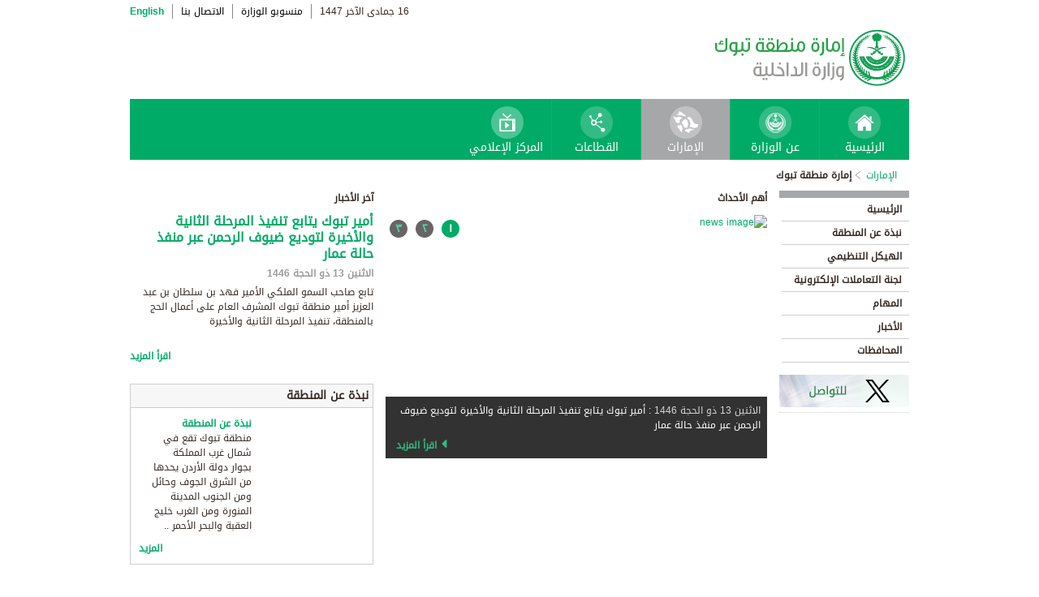

--- FILE ---
content_type: text/html; charset=UTF-8
request_url: https://www.moi.gov.sa/wps/portal/Home/emirates/tabouk/!ut/p/z0/jZJfT4MwFMW_Cj7wSHrpYNFHQmT_1KmLceOFXFiVDigbdKj79FJYljmZ86WnbW7uPb_TEp_MiS-w4u8oeS4wrc8Lvx_AyLKGpkUn19ajB84THbuOO6IAlMywIGPiHxfB0DPrIvfulvY9Co6tuvDVZuM7xI9yIdmnJHOGpWSF0NZFXnERMR1ObzQsdBDso2zX-hjFvFKFpQzUTWDeGNAzKFDA4LePn2YHE-j0gakRIsaoQyPNUAzzrdRkzA5e_u4NPbOz9wp3KHRo5CzNaif2NLYBlqIxww6awf2zq1K1Z9bDCGDa65yYYZJgrEOrzcwozzIuJWPaW15ozJAFihIj9cDlBayXbqwYWaqDWs9CxZjuoahhQgOFl6Eo7ZxX8C9c1lCt_vOFTn6h2z-T15KLNrD9ZrmVnF0KZtr9l6SylejQ6iEcsk4Gr4Yf2mmVHeni6hu0LFYQ/
body_size: 43046
content:
<!DOCTYPE html>
<html lang="ar">
<head>
<meta http-equiv="X-UA-Compatible" content="IE=edge">
<meta name="viewport" content="width=device-width, initial-scale=1, maximum-scale=1, minimum-scale=1">
<!--<link rel="dynamic-content" href="co:head">-->

<title>إمارة منطقة تبوك</title>

<link rel="shortcut icon" type="image/x-icon" href="/portal/images/moifavicon.ico" />




<link rel="stylesheet" type="text/css" href="/portal/css/resposivedatatable/jquery.dataTables.css" />
<link rel="stylesheet" type="text/css" href="/portal/css/resposivedatatable/dataTables.responsive.css" />
<link rel="stylesheet" type="text/css" href="/portal/css/virtualPortals/slider.css?v=202401070859" />
<link rel="stylesheet" type="text/css" href="/portal/fontello/css/fontello.css" />
<link rel="stylesheet" type="text/css" href="/portal/css/menu-custom.css" />
<link rel="stylesheet" type="text/css" href="/portal/css/tabs.css" />
<link rel="stylesheet" type="text/css" href="/portal/css/base.css" />
<link rel="stylesheet" type="text/css" href="/portal/css/custom.css?v=202401070859" />
<link rel="stylesheet" type="text/css" href="/portal/css/eservices_style.css?v=202401070859" />
<link rel="stylesheet" type="text/css" href="/portal/js/jquery-ui/jquery-ui.min.css" />

<link rel="stylesheet" type="text/css" href="/portal/css/virtualPortals/style_arabic.css" />
<link rel="stylesheet" type="text/css" href="/portal/css/font_arabic.css" />

<script type="text/javascript" src="/portal/js/jquery.min.js"></script>

<script type="text/javascript" src="/portal/js/jquery-ui/jquery-ui.min.js"></script>


<script type="text/javascript" src="/portal/js/browserValidator.js"></script>
<script type="text/javascript" src="/portal/js/responsive-switch.js"></script>

<script type="text/javascript" src="/portal/js/jquery.sliderTabs.js?v=202401070859"></script>
<script type="text/javascript" src="/portal/js/jquery.slides.min.js"></script>
<script type="text/javascript" src="/portal/js/slidesjs.initialize.js"></script>
<script type="text/javascript" src="/portal/js/custom.js?v=202401070859"></script>
<script type="text/javascript" src="/portal/js/themeBuilder.js"></script>


<script type="text/javascript" src="/portal/js/resposivedatatable/dataTable.custom.ar.js"></script>

<script type="text/javascript" src="/portal/js/resposivedatatable/jquery.dataTables.min.js"></script>
<script type="text/javascript" src="/portal/js/resposivedatatable/dataTables.responsive.min.js"></script>

<link rel="stylesheet" type="text/css" href="/portal/css/flora.calendars.picker.css" />
<script type="text/javascript" src="/portal/portlet_resources/js/jquery.plugin.js"></script>
<script type="text/javascript" src="/portal/portlet_resources/js/jquery.calendars.js"></script>
<script type="text/javascript" src="/portal/portlet_resources/js/jquery.calendars.plus.js"></script>
<script type="text/javascript" src="/portal/portlet_resources/js/jquery.calendars.picker.js"></script>
<!-- <script type="text/javascript" src="/portal/portlet_resources/js/jquery.calendars.picker-ar.js"></script> -->
<!-- <script type="text/javascript" src="/portal/portlet_resources/js/jquery.calendars.julian.js"></script> -->
<script type="text/javascript" src="/portal/portlet_resources/js/jquery.calendars.islamic.js"></script>
<script type="text/javascript" src="/portal/portlet_resources/js/jquery.calendars.ummalqura.js"></script>
<script type="text/javascript" src="/portal/portlet_resources/js/jquery.calendars.imoi.initGregWithHijri.js"></script>
<script type="text/javascript" src="/portal/portlet_resources/js/jquery.calendars.imoi.initGregWithHijri.Single.js"></script>
<script type="text/javascript" src="/portal/js/virtualPortals/contentSlider.js"></script>



<script type="text/javascript" src="/portal/js/calendar_moi_dateConverter.js"></script>

<style id="antiClickjack">body{display:none !important;}</style>
<script type="text/javascript">
   if (self === top) {	   
       var antiClickjack = document.getElementById("antiClickjack");
       antiClickjack.parentNode.removeChild(antiClickjack);
   } else {
	   alert("Content not allowed in iframe");
   }
</script>
</head>
<body class="rtl">
	<div class="wrapper">
		
<div class="header-moi">		

		<script>
		document.write("");				
		var logoUrl = "/wps/vanityurl/ar/home";
		var logoPath = "/portal/images/logos_new/moi_logo_rtl.png";
		var logoname = "";
		if("tabouk" != "") {
			logoUrl = "/wps/vanityurl/ar/tabouk";					
			logoPath = "/portal/images/logos_new/logo_tabouk_rtl.png";
			logoname = "tabouk";
		}
		document.write("");				
		var langSwitch = "/wps/portal/Home/emirates/tabouk/!ut/p/z0/[base64]!!/";
		langSwitch = langSwitch.replace("/","%2F");
		var dateEn = "7&nbsp;ديسمبر&nbsp;2025";		
		var dateAr = getTodayHijriDate(2025,12,7,'ar');
			
		var loginUrl = "";
		if(logoname != "" && logoname == "gitex") {
			buildGitexTopLinksAr(langSwitch,dateEn,dateAr,logoUrl,logoPath,loginUrl);
		} else {
			buildPublicTopLinksAr(langSwitch,dateEn,dateAr,logoUrl,logoPath,loginUrl);
		} 
		</script>
			
</div>

































	
    











 



		
<!-- Mobile Navigation starts -->

<!-- Mobile Navigation ends -->




	<div class="mainnav">
		
			
			
				<script>
					document.write("");				
					var logoname = "tabouk";
					document.write("");
					if(logoname != "" && logoname == 'gitex'){
						
							
							var activeItem = 'الإمارات';
							buildGitexMenuAr(activeItem.toLowerCase());
						
							
							var activeItem = 'إمارة منطقة تبوك';
							buildGitexMenuAr(activeItem.toLowerCase());
							
					} else {
						
							
							var activeItem = 'الإمارات';						
							buildPublicMenuAr(activeItem);
							
					}
				</script>
			
		
		
				
	</div>

 


	<div class="wpthemeCrumbTrail wpthemeLeft">
								
						<a href="?uri=nm:oid:Z6_0I44H142KGADB0AA3Q9K5I10L4" class="cus-crumb-tail"><span lang="ar" dir="RTL">
						الإمارات</span></a>
					
					<span class="wpthemeCrumbTrailSeparator cus-crumb-tail">&gt;</span>
										
						<strong><span class="wpthemeSelected cus-crumb-tail" id="Z6_0I44H142K84PF0AQ2JCACI2002" lang="ar" dir="RTL">إمارة منطقة تبوك</span></strong>
					
	</div>
	<div class="container row">
			









<table class="layoutRow ibmDndRow component-container " cellpadding="0" cellspacing="0" role="presentation">
	<tr>

        
            

		<td valign="top" width="153">
            









<table class="layoutColumn ibmDndColumn component-container id-Z7_0I44H142KG8R50AQM37S0F3GG7 layoutNode" cellpadding="0" cellspacing="0" role="presentation">
	
	<tr>
		<td style="width:100%;" valign="top">
			<div class='component-control id-Z7_0I44H142KG8R50AQM37S0F3G80' ><!--customSkin2-->








































    
    

    
    

    
    
    





    
    
        
            
            <div id="navleft_sections" class="navleft_sections">
<table dir="RTL">
<tr><td><div class="heading_sections">&nbsp;الأقسام</div></td></tr>
<tr>
<td>
<tr>
<td>
<table id='psss_NavigatorTab1' class="navleft">
<tr>
<td>
 <span class="navleft1_link on_highlighted_path_in_navigator_L1"><a href='/wps/portal/Home/emirates/tabouk/contents/!ut/p/z0/[base64]/' >&nbsp;الرئيسية</a></span>
 
</td>
<td >
 <!--<img src='/wcm/images/spacer.gif'>--> 
</td>
</tr>
</table>
</td>
</tr><tr>
<td>
<table id='psss_NavigatorTab2' class="navleft">
<tr>
<td>
 <span class="navleft1_link on_highlighted_path_in_navigator_L1"><a href='/wps/portal/Home/emirates/tabouk/contents/!ut/p/z0/[base64]/' >&nbsp;نبذة عن المنطقة</a></span>
 
</td>
<td >
 <!--<img src='/wcm/images/spacer.gif'>--> 
</td>
</tr>
</table>
</td>
</tr><tr>
<td>
<table id='psss_NavigatorTab3' class="navleft">
<tr>
<td>
 <span class="navleft1_link on_highlighted_path_in_navigator_L1"><a href='/wps/portal/Home/emirates/tabouk/contents/!ut/p/z0/[base64]!/' >&nbsp;الهيكل التنظيمي</a></span>
 
</td>
<td >
 <!--<img src='/wcm/images/spacer.gif'>--> 
</td>
</tr>
</table>
</td>
</tr><tr>
<td>
<table id='psss_NavigatorTab4' class="navleft">
<tr>
<td>
 <span class="navleft1_link on_highlighted_path_in_navigator_L1"><a href='/wps/portal/Home/emirates/tabouk/contents/!ut/p/z0/[base64]!/' >&nbsp;لجنة التعاملات الإلكترونية</a></span>
 
</td>
<td >
 <!--<img src='/wcm/images/spacer.gif'>--> 
</td>
</tr>
</table>
</td>
</tr><tr>
<td>
<table id='psss_NavigatorTab5' class="navleft">
<tr>
<td>
 <span class="navleft1_link on_highlighted_path_in_navigator_L1"><a href='/wps/portal/Home/emirates/tabouk/contents/!ut/p/z0/[base64]!!/' >&nbsp;المهام</a></span>
 
</td>
<td >
 <!--<img src='/wcm/images/spacer.gif'>--> 
</td>
</tr>
</table>
</td>
</tr><tr>
<td>
<table id='psss_NavigatorTab6' class="navleft">
<tr>
<td>
 <span class="navleft1_link on_highlighted_path_in_navigator_L1"><a href='/wps/portal/Home/emirates/tabouk/contents/!ut/p/z0/[base64]/' >&nbsp;الأخبار</a></span>
 
</td>
<td >
 <!--<img src='/wcm/images/spacer.gif'>--> 
</td>
</tr>
</table>
</td>
</tr><tr>
<td>
<table id='psss_NavigatorTab7' class="navleft">
<tr>
<td>
 <span class="navleft1_link on_highlighted_path_in_navigator_L1"><a href='/wps/portal/Home/emirates/tabouk/contents/!ut/p/z0/[base64]/' >&nbsp;المحافظات</a></span>
 
</td>
<td >
 <!--<img src='/wcm/images/spacer.gif'>--> 
</td>
</tr>
</table>
</td>
</tr></td></tr>
</table>
</div>
<BR />
<script language="javascript">
var str_open_img_path = '/portal/images/theme/moinew/bullet_down.gif' ;
jslocale = "ar" ;
</script>
<script language="javascript" type="text/javascript">
//<![CDATA[
$(document).ready(function(){
	try{
		var $eventsLnks = $(".mymoiEventsReadMoreLink");
		if($eventsLnks.length != 0) // ie user is login
		{
			ind = 0 ;
			for(ind=0; ind < $eventsLnks.length; ind++)
			{
				objLnk = $eventsLnks[ind]
				var strLink = objLnk.href
				strLink = strLink.replace("/portal/", "/myportal/");
				strLink = strLink.replace("/connect/", "/myconnect/");
				objLnk.href = strLink;
			}
			
		}
		else // anonymous user
		{
			$eventsLnks = $(".moiEventsReadMoreLink");
			if($eventsLnks.length != 0) // ie user is login
			{
				ind = 0 ;
				for(ind=0; ind < $eventsLnks.length; ind++)
				{
					objLnk = $eventsLnks[ind]
					var strLink = objLnk.href
					strLink = strLink.replace("/myportal/", "/portal/");
					strLink = strLink.replace("/myconnect/", "/connect/");
					objLnk.href = strLink;
				}
				
			}			
		}
	}catch(eeee)
	{
	//alert(eeee);
	}	
})

function processMoiBanners()
{

	var $pars = $(".moiBannersDivs");
	
	for( i=0; i < $pars.length; i++ )
	{
		if($pars[i].className.search("Left Side Banners") > 0)
		{
			try{
				$pars[i].parentNode.parentNode.parentNode.parentNode.className = "leftBannersAdjustment" + "_" + jslocale ;
			}catch(exce){}
		}
		if($pars[i].className.search("Mid Banners") > 0)
		{
			try{
				$pars[i].parentNode.parentNode.parentNode.parentNode.className = "midBannersAdjustment"+ "_" + jslocale ;
			}catch(exce){}
		}
		var $kids =	$pars.eq(i) ;
		var $alink = $kids.children("a") ;
		
		try
		{
			if($alink.attr("href").length > 10)
			{
				var $animage = $kids.children("img") ;
				$animage.css( "cursor", "pointer" );

var curLoct = window.document.location.href ;
var pLinkHref = $alink[0].href;			
if(curLoct.indexOf("myportal") >= 0 && pLinkHref.indexOf("auth")< 0 && pLinkHref.indexOf("myportal") < 0)
{
$alink[0].href = pLinkHref.replace("portal", "myportal");
//alert($alink[i].href);	
}

				$animage.unbind('click', false) ;
				$animage.bind('click', function(event) 
				{
				  if( $(this).prev().attr("target") == "_blank")
					window.open($(this).prev().attr("href"));
				  else
					window.document.location.href = $(this).prev().attr("href");

				});
			}
		}catch(ex){}

	}
}
//]]>
</script>


<div class="left_content">
<a href="https://twitter.com/TabukPrincipal" target="_blank"  style="text-decoration:none">

<img alt="" src="/wps/wcm/connect/ce27abdf-563b-4dc2-a251-9229d5c9b361/181_twitter_emarat_N.jpg?MOD=AJPERES&CACHEID=ROOTWORKSPACE-ce27abdf-563b-4dc2-a251-9229d5c9b361-oJ7RqfE"  title="" />
</a>
</div>
 



        
        
    

    
        





        







    
 </div>
		</td>
	</tr>
	 
</table>
		</td>

        
            

		<td valign="top" width="420">
            









<table class="layoutColumn ibmDndColumn component-container id-Z7_0I44H142KG8R50AQM37S0F3G04 layoutNode" cellpadding="0" cellspacing="0" role="presentation">
	
	<tr>
		<td style="width:100%;" valign="top">
			<div class='component-control id-Z7_0I44H142KG8R50AQM37S0F3G01' ><!--customSkin2-->








































    
    

    
    

    
    
    





    
    
        
            
            <span id="newCom_SlidingNews"></span>
<div class="mid_content">
<div id="slider">
      <div class="heading_featured">أهم الأحداث</div>
      <div class="container">
        <div class="folio_block">
          <div class="main_view">
            <div class="window">

<div id="ctl00_ContentPlaceHolder1_Rotator_jqImageRotator" class="jqImageRotator ctl00_ContentPlaceHolder1_Rotator_jqImageRotator">
        <ul class="ctl00_ContentPlaceHolder1_Rotator_jqImageList jqImageList">
<li style="display: none;" class="ctl00_ContentPlaceHolder1_Rotator_jqImage jqImage">

<a href='/wps/portal/Home/emirates/tabouk/contents/!ut/p/z0/[base64]!/'>
<img src="/wps/wcm/connect/5d9f8976-b734-42d6-b1f1-c965683b2a00/T.jpg?MOD=AJPERES&amp;CACHEID=ROOTWORKSPACE-5d9f8976-b734-42d6-b1f1-c965683b2a00-ptlsHHp" height="300" width="464" alt="news image">
</a>

<div class="img_dsc">
<span style="font-size:12px;color:#cccccc" id='pslider_1'></span> : <a href='/wps/portal/Home/emirates/tabouk/contents/!ut/p/z0/[base64]!/'>أمير تبوك يتابع تنفيذ المرحلة الثانية والأخيرة لتوديع ضيوف الرحمن عبر منفذ حالة عمار</a></br>

<span class="slider-readmore">
<a  href='/wps/portal/Home/emirates/tabouk/contents/!ut/p/z0/[base64]!/'>
اقرأ المزيد
</a></span>

</div>

<script>
var year = '٢٠٢٥' ;
var month = '٠٦' ;
var day = '٠٩' ;

var engmonth="";
var engyear="";
var engday="";

if(month.match(/[0-9 -()+]+$/) != null)
{
	var engmonth = month;
	var engyear = year;
	var engday = day;
}
else
{
	switch (year)
	{
	case "٢٠٠٦":engyear = "2006";break;case "٢٠٠٧":engyear = "2007";break;case "٢٠٠٨":engyear = "2008";break;
	case "٢٠٠٩":engyear = "2009";break;case "٢٠١٠":engyear = "2010";break;case "٢٠١١":engyear = "2011";break;
	case "٢٠١٢":engyear = "2012";break;case "٢٠١٣":engyear = "2013";break;case "٢٠١٤":engyear = "2014";break;
	case "٢٠١٥":engyear = "2015";break;
	case "٢٠١٦":engyear = "2016";break;case "٢٠١٧":engyear = "2017";break;case "٢٠١٨":engyear = "2018";break;
	case "٢٠١٩":engyear = "2019";break;
	case "٢٠٢٠":engyear = "2020";break;
	case "٢٠٢١":engyear = "2021";break;
	case "٢٠٢٢":engyear = "2022";break;
	case "٢٠٢٣":engyear = "2023";break;
	case "٢٠٢٤":engyear = "2024";break;
	case "٢٠٢٥":engyear = "2025";break;
	case "٢٠٢٦":engyear = "2026";break;
	case "٢٠٢٧":engyear = "2027";break;
	case "٢٠٢٨":engyear = "2028";break;
	case "٢٠٢٩":engyear = "2029";break;
	case "٢٠٣٠":engyear = "2030";break;
	default:engyear = "2025";
	}

	switch (month)
	{
	case "٠١":engmonth = "01";break;case "٠٢":engmonth = "02";break;case "٠٣":engmonth = "03";break;case "٠٤":engmonth = "04";break;case "٠٥":engmonth = "05";break;
	case "٠٦":engmonth = "06";break;case "٠٧":engmonth = "07";break;case "٠٨":engmonth = "08";break;case "٠٩":engmonth = "09";break;case "١٠":engmonth = "10";break;
	case "١١":engmonth = "11";break;case "١٢":engmonth = "12";break;
	default:engmonth = "01";
	}

	switch (day)
	{
	case "٠١":engday = "01";break;case "٠٢":engday = "02";break;case "٠٣":engday = "03";break;case "٠٤":engday = "04";break;case "٠٥":engday = "05";break;
	case "٠٦":engday = "06";break;case "٠٧":engday = "07";break;case "٠٨":engday = "08";break;case "٠٩":engday = "09";break;case "١٠":engday = "10";break;
	case "١١":engday = "11";break;case "١٢":engday = "12";break;case "١٣":engday = "13";break;case "١٤":engday = "14";break;case "١٥":engday = "15";break;
	case "١٦":engday = "16";break;case "١٧":engday = "17";break;case "١٨":engday = "18";break;case "١٩":engday = "19";break;case "٢٠":engday = "20";break;
	case "٢١":engday = "21";break;case "٢٢":engday = "22";break;case "٢٣":engday = "23";break;case "٢٤":engday = "24";break;case "٢٥":engday = "25";break;
	case "٢٦":engday = "26";break;case "٢٧":engday = "27";break;case "٢٨":engday = "28";break;case "٢٩":engday = "29";break;case "٣٠":engday = "30";break;
	case "٣١":engday = "31";break;
	default: engday = "01";
	}
}

updateFromGregorian(engyear,engmonth,engday, 'pslider_1');

</script>

</li><li style="display: none;" class="ctl00_ContentPlaceHolder1_Rotator_jqImage jqImage">

<a href='/wps/portal/Home/emirates/tabouk/contents/!ut/p/z0/[base64]/'>
<img src="/wps/wcm/connect/8056ea60-2291-41ef-aa29-56157754b341/T.jpg?MOD=AJPERES&amp;CACHEID=ROOTWORKSPACE-8056ea60-2291-41ef-aa29-56157754b341-ptkvKPi" height="300" width="464" alt="news image">
</a>

<div class="img_dsc">
<span style="font-size:12px;color:#cccccc" id='pslider_2'></span> : <a href='/wps/portal/Home/emirates/tabouk/contents/!ut/p/z0/[base64]/'>أمير منطقة تبوك يرفع التهنئة للقيادة بمناسبة نجاح موسم الحج لهذا العام</a></br>

<span class="slider-readmore">
<a  href='/wps/portal/Home/emirates/tabouk/contents/!ut/p/z0/[base64]/'>
اقرأ المزيد
</a></span>

</div>

<script>
var year = '٢٠٢٥' ;
var month = '٠٦' ;
var day = '٠٨' ;

var engmonth="";
var engyear="";
var engday="";

if(month.match(/[0-9 -()+]+$/) != null)
{
	var engmonth = month;
	var engyear = year;
	var engday = day;
}
else
{
	switch (year)
	{
	case "٢٠٠٦":engyear = "2006";break;case "٢٠٠٧":engyear = "2007";break;case "٢٠٠٨":engyear = "2008";break;
	case "٢٠٠٩":engyear = "2009";break;case "٢٠١٠":engyear = "2010";break;case "٢٠١١":engyear = "2011";break;
	case "٢٠١٢":engyear = "2012";break;case "٢٠١٣":engyear = "2013";break;case "٢٠١٤":engyear = "2014";break;
	case "٢٠١٥":engyear = "2015";break;
	case "٢٠١٦":engyear = "2016";break;case "٢٠١٧":engyear = "2017";break;case "٢٠١٨":engyear = "2018";break;
	case "٢٠١٩":engyear = "2019";break;
	case "٢٠٢٠":engyear = "2020";break;
	case "٢٠٢١":engyear = "2021";break;
	case "٢٠٢٢":engyear = "2022";break;
	case "٢٠٢٣":engyear = "2023";break;
	case "٢٠٢٤":engyear = "2024";break;
	case "٢٠٢٥":engyear = "2025";break;
	case "٢٠٢٦":engyear = "2026";break;
	case "٢٠٢٧":engyear = "2027";break;
	case "٢٠٢٨":engyear = "2028";break;
	case "٢٠٢٩":engyear = "2029";break;
	case "٢٠٣٠":engyear = "2030";break;
	default:engyear = "2025";
	}

	switch (month)
	{
	case "٠١":engmonth = "01";break;case "٠٢":engmonth = "02";break;case "٠٣":engmonth = "03";break;case "٠٤":engmonth = "04";break;case "٠٥":engmonth = "05";break;
	case "٠٦":engmonth = "06";break;case "٠٧":engmonth = "07";break;case "٠٨":engmonth = "08";break;case "٠٩":engmonth = "09";break;case "١٠":engmonth = "10";break;
	case "١١":engmonth = "11";break;case "١٢":engmonth = "12";break;
	default:engmonth = "01";
	}

	switch (day)
	{
	case "٠١":engday = "01";break;case "٠٢":engday = "02";break;case "٠٣":engday = "03";break;case "٠٤":engday = "04";break;case "٠٥":engday = "05";break;
	case "٠٦":engday = "06";break;case "٠٧":engday = "07";break;case "٠٨":engday = "08";break;case "٠٩":engday = "09";break;case "١٠":engday = "10";break;
	case "١١":engday = "11";break;case "١٢":engday = "12";break;case "١٣":engday = "13";break;case "١٤":engday = "14";break;case "١٥":engday = "15";break;
	case "١٦":engday = "16";break;case "١٧":engday = "17";break;case "١٨":engday = "18";break;case "١٩":engday = "19";break;case "٢٠":engday = "20";break;
	case "٢١":engday = "21";break;case "٢٢":engday = "22";break;case "٢٣":engday = "23";break;case "٢٤":engday = "24";break;case "٢٥":engday = "25";break;
	case "٢٦":engday = "26";break;case "٢٧":engday = "27";break;case "٢٨":engday = "28";break;case "٢٩":engday = "29";break;case "٣٠":engday = "30";break;
	case "٣١":engday = "31";break;
	default: engday = "01";
	}
}

updateFromGregorian(engyear,engmonth,engday, 'pslider_2');

</script>

</li><li style="display: none;" class="ctl00_ContentPlaceHolder1_Rotator_jqImage jqImage">

<a href='/wps/portal/Home/emirates/tabouk/contents/!ut/p/z0/[base64]!/'>
<img src="/wps/wcm/connect/c5120d08-f979-4547-aeec-395ecf06fd12/T.jpg?MOD=AJPERES&amp;CACHEID=ROOTWORKSPACE-c5120d08-f979-4547-aeec-395ecf06fd12-ptkvcpa" height="300" width="464" alt="news image">
</a>

<div class="img_dsc">
<span style="font-size:12px;color:#cccccc" id='pslider_3'></span> : <a href='/wps/portal/Home/emirates/tabouk/contents/!ut/p/z0/[base64]!/'>نائب أمير تبوك يرفع التهنئة للقيادة بمناسبة نجاح موسم الحج</a></br>

<span class="slider-readmore">
<a  href='/wps/portal/Home/emirates/tabouk/contents/!ut/p/z0/[base64]!/'>
اقرأ المزيد
</a></span>

</div>

<script>
var year = '٢٠٢٥' ;
var month = '٠٦' ;
var day = '٠٨' ;

var engmonth="";
var engyear="";
var engday="";

if(month.match(/[0-9 -()+]+$/) != null)
{
	var engmonth = month;
	var engyear = year;
	var engday = day;
}
else
{
	switch (year)
	{
	case "٢٠٠٦":engyear = "2006";break;case "٢٠٠٧":engyear = "2007";break;case "٢٠٠٨":engyear = "2008";break;
	case "٢٠٠٩":engyear = "2009";break;case "٢٠١٠":engyear = "2010";break;case "٢٠١١":engyear = "2011";break;
	case "٢٠١٢":engyear = "2012";break;case "٢٠١٣":engyear = "2013";break;case "٢٠١٤":engyear = "2014";break;
	case "٢٠١٥":engyear = "2015";break;
	case "٢٠١٦":engyear = "2016";break;case "٢٠١٧":engyear = "2017";break;case "٢٠١٨":engyear = "2018";break;
	case "٢٠١٩":engyear = "2019";break;
	case "٢٠٢٠":engyear = "2020";break;
	case "٢٠٢١":engyear = "2021";break;
	case "٢٠٢٢":engyear = "2022";break;
	case "٢٠٢٣":engyear = "2023";break;
	case "٢٠٢٤":engyear = "2024";break;
	case "٢٠٢٥":engyear = "2025";break;
	case "٢٠٢٦":engyear = "2026";break;
	case "٢٠٢٧":engyear = "2027";break;
	case "٢٠٢٨":engyear = "2028";break;
	case "٢٠٢٩":engyear = "2029";break;
	case "٢٠٣٠":engyear = "2030";break;
	default:engyear = "2025";
	}

	switch (month)
	{
	case "٠١":engmonth = "01";break;case "٠٢":engmonth = "02";break;case "٠٣":engmonth = "03";break;case "٠٤":engmonth = "04";break;case "٠٥":engmonth = "05";break;
	case "٠٦":engmonth = "06";break;case "٠٧":engmonth = "07";break;case "٠٨":engmonth = "08";break;case "٠٩":engmonth = "09";break;case "١٠":engmonth = "10";break;
	case "١١":engmonth = "11";break;case "١٢":engmonth = "12";break;
	default:engmonth = "01";
	}

	switch (day)
	{
	case "٠١":engday = "01";break;case "٠٢":engday = "02";break;case "٠٣":engday = "03";break;case "٠٤":engday = "04";break;case "٠٥":engday = "05";break;
	case "٠٦":engday = "06";break;case "٠٧":engday = "07";break;case "٠٨":engday = "08";break;case "٠٩":engday = "09";break;case "١٠":engday = "10";break;
	case "١١":engday = "11";break;case "١٢":engday = "12";break;case "١٣":engday = "13";break;case "١٤":engday = "14";break;case "١٥":engday = "15";break;
	case "١٦":engday = "16";break;case "١٧":engday = "17";break;case "١٨":engday = "18";break;case "١٩":engday = "19";break;case "٢٠":engday = "20";break;
	case "٢١":engday = "21";break;case "٢٢":engday = "22";break;case "٢٣":engday = "23";break;case "٢٤":engday = "24";break;case "٢٥":engday = "25";break;
	case "٢٦":engday = "26";break;case "٢٧":engday = "27";break;case "٢٨":engday = "28";break;case "٢٩":engday = "29";break;case "٣٠":engday = "30";break;
	case "٣١":engday = "31";break;
	default: engday = "01";
	}
}

updateFromGregorian(engyear,engmonth,engday, 'pslider_3');

</script>

</li></ul>

        <ul class="ctl00_ContentPlaceHolder1_Rotator_jqImageLinks jqImageLinks">
          <li><a title="" target="" href="#" class="ctl00_ContentPlaceHolder1_Rotator_jqLink jqLink ctl00_ContentPlaceHolder1_Rotator_selected">١</a></li>
          <li><a title="" target="" href="#" class="ctl00_ContentPlaceHolder1_Rotator_jqLink jqLink">٢</a></li>
          <li><a title="" target="" href="#" class="ctl00_ContentPlaceHolder1_Rotator_jqLink jqLink">٣</a></li>
        </ul>

</div>



</div>
</div>
</div>
</div>
</div>
</div>
 



        
        
    

    
        





        







    
 </div>
		</td>
	</tr>
	
	<tr>
		<td style="width:100%;" valign="top">
			<div class='component-control id-Z7_0I44H142KG8R50AQM37S0F3G02' ><!--customSkin2-->








































    
    

    
    

    
    
    





    
    
        
            
            
 



        
        
    

    
        





        







    
 </div>
		</td>
	</tr>
	
	<tr>
		<td style="width:100%;" valign="top">
			<div class='component-control id-Z7_0I44H142KG8R50AQM37S0F3G03' ><!--customSkin2-->








































    
    

    
    

    
    
    





    
    
        
            
            
 



        
        
    

    
        





        







    
 </div>
		</td>
	</tr>
	 
</table>
		</td>

        
            

		<td valign="top" width="180">
            









<table class="layoutColumn ibmDndColumn component-container id-Z7_0I44H142KG8R50AQM37S0F3GG0 layoutNode" cellpadding="0" cellspacing="0" role="presentation">
	
	<tr>
		<td style="width:100%;" valign="top">
			<div class='component-control id-Z7_0I44H142KG8R50AQM37S0F3GG4' ><!--customSkin2-->








































    
    

    
    

    
    
    





    
    
        
            
            <span id="newCom_FrontPageNews"></span>
<!--News Box - Right Section -->
<div class="right_content">
    <div class="news_box">
		<div class="news_box_header">
			<div class="news_box_heading pull-left">آخر الأخبار</div>
		</div> <!--news_box_header ends -->		<div class="news_box_body">
			<div class="news_title"><a href="/wps/portal/Home/emirates/tabouk/contents/!ut/p/z0/[base64]!/">
          أمير تبوك يتابع تنفيذ المرحلة الثانية والأخيرة لتوديع ضيوف الرحمن عبر منفذ حالة عمار
        </a></div>
			<div class="news_date" id='pdate_1'></div>
			<div class="news_excerpt">
				تابع صاحب السمو الملكي الأمير فهد بن سلطان بن عبد العزيز أمير منطقة تبوك المشرف العام على أعمال الحج بالمنطقة، تنفيذ المرحلة الثانية والأخيرة 
			</div>
		        <div class="more_link pull-right"><a href='/wps/portal/Home/emirates/tabouk/contents/!ut/p/z0/[base64]!/'>اقرأ المزيد</a></div> <!--optional-->
		</div> <!--news_box_body ends -->
<script language="javascript" type="text/javascript">
//<![CDATA[

var year = '٢٠٢٥' ;
var month = '٠٦' ;
var day = '٠٩' ;

var engmonth="";
var engyear="";
var engday="";

if(month.match(/[0-9 -()+]+$/) != null)
{
	var engmonth = month;
	var engyear = year;
	var engday = day;
}
else
{
	switch (year)
	{
	case "٢٠٠٦":engyear = "2006";break;case "٢٠٠٧":engyear = "2007";break;case "٢٠٠٨":engyear = "2008";break;
	case "٢٠٠٩":engyear = "2009";break;case "٢٠١٠":engyear = "2010";break;case "٢٠١١":engyear = "2011";break;
	case "٢٠١٢":engyear = "2012";break;case "٢٠١٣":engyear = "2013";break;case "٢٠١٤":engyear = "2014";break;
	case "٢٠١٥":engyear = "2015";break;
	case "٢٠١٦":engyear = "2016";break;case "٢٠١٧":engyear = "2017";break;case "٢٠١٨":engyear = "2018";break;
	case "٢٠١٩":engyear = "2019";break;
	case "٢٠٢٠":engyear = "2020";break;
	case "٢٠٢١":engyear = "2021";break;
	case "٢٠٢٢":engyear = "2022";break;
	case "٢٠٢٣":engyear = "2023";break;
	case "٢٠٢٤":engyear = "2024";break;
	case "٢٠٢٥":engyear = "2025";break;
	case "٢٠٢٦":engyear = "2026";break;
	case "٢٠٢٧":engyear = "2027";break;
	case "٢٠٢٨":engyear = "2028";break;
	case "٢٠٢٩":engyear = "2029";break;
	case "٢٠٣٠":engyear = "2030";break;
	default:engyear = "2025";
	}

	switch (month)
	{
	case "٠١":engmonth = "01";break;case "٠٢":engmonth = "02";break;case "٠٣":engmonth = "03";break;case "٠٤":engmonth = "04";break;case "٠٥":engmonth = "05";break;
	case "٠٦":engmonth = "06";break;case "٠٧":engmonth = "07";break;case "٠٨":engmonth = "08";break;case "٠٩":engmonth = "09";break;case "١٠":engmonth = "10";break;
	case "١١":engmonth = "11";break;case "١٢":engmonth = "12";break;
	default:engmonth = "01";
	}

	switch (day)
	{
	case "٠١":engday = "01";break;case "٠٢":engday = "02";break;case "٠٣":engday = "03";break;case "٠٤":engday = "04";break;case "٠٥":engday = "05";break;
	case "٠٦":engday = "06";break;case "٠٧":engday = "07";break;case "٠٨":engday = "08";break;case "٠٩":engday = "09";break;case "١٠":engday = "10";break;
	case "١١":engday = "11";break;case "١٢":engday = "12";break;case "١٣":engday = "13";break;case "١٤":engday = "14";break;case "١٥":engday = "15";break;
	case "١٦":engday = "16";break;case "١٧":engday = "17";break;case "١٨":engday = "18";break;case "١٩":engday = "19";break;case "٢٠":engday = "20";break;
	case "٢١":engday = "21";break;case "٢٢":engday = "22";break;case "٢٣":engday = "23";break;case "٢٤":engday = "24";break;case "٢٥":engday = "25";break;
	case "٢٦":engday = "26";break;case "٢٧":engday = "27";break;case "٢٨":engday = "28";break;case "٢٩":engday = "29";break;case "٣٠":engday = "30";break;
	case "٣١":engday = "31";break;
	default: engday = "01";
	}
}

updateFromGregorian(engyear,engmonth,engday, 'pdate_1');

//]]>
</script>	</div> <!--news_box ends -->
</div> <!--right_content ends -->


 



        
        
    

    
        





        







    
 </div>
		</td>
	</tr>
	
	<tr>
		<td style="width:100%;" valign="top">
			<div class='component-control id-Z7_0I44H142KG8R50AQM37S0F3GG6' ><!--customSkin2-->








































    
    

    
    

    
    
    





    
    
        
            
            
 



        
        
    

    
        





        







    
 </div>
		</td>
	</tr>
	
	<tr>
		<td style="width:100%;" valign="top">
			<div class='component-control id-Z7_0I44H142KG8R50AQM37S0F3GG5' ><!--customSkin2-->








































    
    

    
    

    
    
    





    
    
        
            
            <table>

<tr><td><!-- Box - 2 Columns of equal size - Right Section -->
<div class="right_content">
	<div class="right_box">
		<div class="right_box_header">
			<div class="right_box_heading pull-left">نبذة عن المنطقة</div>
		</div><div class="right_box_body">
			<div class="grid-col-container">
				<!--Column Wrapper/Container -->
				<div class="grid-col1-2">
					<!--First Column -->
					<img src="/wps/wcm/connect/35c91800443375419350f76eeab14785/tabuk2.jpg?MOD=AJPERES&amp;CACHEID=ROOTWORKSPACE-35c91800443375419350f76eeab14785-knRpW2O" alt="" width="110" height="119" />
				</div>

				<div class="grid-col1-2">
					<!--Second Column -->
					       <strong>
          <a href='/wps/portal/Home/emirates/tabouk/contents/!ut/p/z0/[base64]!!/'>نبذة عن المنطقة</a>
       </strong><br /><span  style="float:right">
        منطقة تبوك تقع في شمال غرب المملكة بجوار دولة الأردن يحدها من الشرق الجوف وحائل ومن الجنوب المدينة المنورة ومن الغرب خليج العقبة والبحر الأحمر .. </span>
				</div>
			</div>
			<div class="more_link pull-right">
				<a href='/wps/portal/Home/emirates/tabouk/contents/!ut/p/z0/[base64]!!/'>المزيد</a>
			</div>
			<!--optional-->

		</div>
		<!--right_box_body ends -->
		</div>
	<!--box ends -->
</div>
<!--right_content ends -->
</td></tr>



</table>
 



        
        
    

    
        





        







    
 </div>
		</td>
	</tr>
	 
</table>
		</td>

        
        
	</tr>
</table></div>
		
<div class="footer row">

		<script>
			document.write("");		
			var logoname = "tabouk";
			var sectorName = "";
			document.write("");
			var dateEn = "7ديسمبر2025".slice(-4);
		   	var dateAr = getTodayHijriDate(2025,12,7,'en').slice(-4);
			
			if(logoname != "" && logoname == 'gitex') {
				gitexBuildFooterAr();
			} else {
				buildPublicFooterAr(dateEn,dateAr,sectorName,logoname);
			}
		</script>
	
</div>


<script type="text/javascript" src="/portal/js/newsslider.js?v=202401070859"></script>
<script type="text/javascript" src="/portal/js/custom-expand.js?v=202401070859"></script>

</div>
</body>
</html>